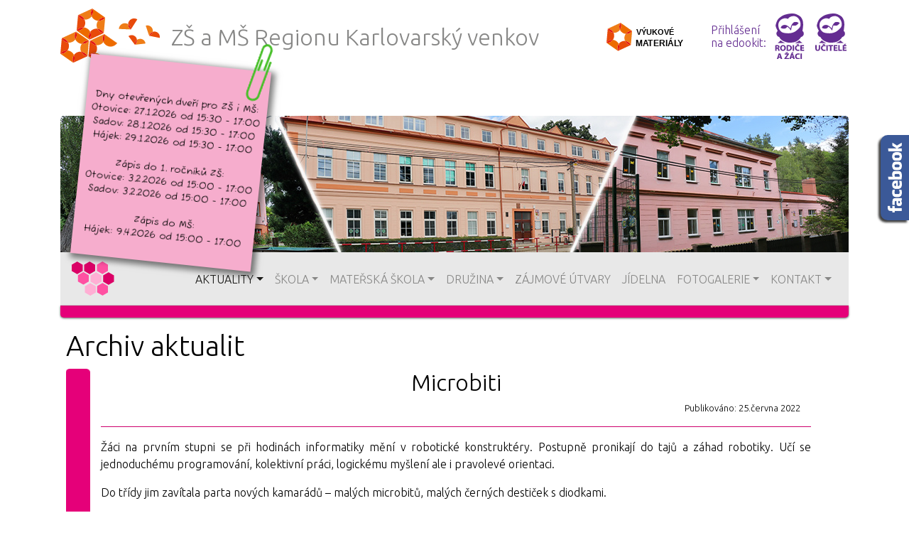

--- FILE ---
content_type: text/html; charset=utf-8
request_url: https://skolaplnapohody.cz/news/134/26/Microbiti
body_size: 5768
content:
<!doctype html>

        <html lang="cs">

<head>
	<title>Archiv aktualit - Základní škola a mateřská škola Regionu Karlovarský venkov</title>
	
<base href="https://skolaplnapohody.cz/" />
<meta http-equiv="Content-Type" content="text/html; charset=utf-8" />
<meta name="viewport" content="width=device-width, initial-scale=1, shrink-to-fit=no">

<link rel="apple-touch-icon" sizes="57x57" href="/uploads/images/favicon/apple-icon-57x57.png">
<link rel="apple-touch-icon" sizes="60x60" href="/uploads/images/favicon/apple-icon-60x60.png">
<link rel="apple-touch-icon" sizes="72x72" href="/uploads/images/favicon/apple-icon-72x72.png">
<link rel="apple-touch-icon" sizes="76x76" href="/uploads/images/favicon/apple-icon-76x76.png">
<link rel="apple-touch-icon" sizes="114x114" href="/uploads/images/favicon/apple-icon-114x114.png">
<link rel="apple-touch-icon" sizes="120x120" href="/uploads/images/favicon/apple-icon-120x120.png">
<link rel="apple-touch-icon" sizes="144x144" href="/uploads/images/favicon/apple-icon-144x144.png">
<link rel="apple-touch-icon" sizes="152x152" href="/uploads/images/favicon/apple-icon-152x152.png">
<link rel="apple-touch-icon" sizes="180x180" href="/uploads/images/favicon/apple-icon-180x180.png">
<link rel="icon" type="image/png" sizes="192x192"  href="/uploads/images/favicon/android-icon-192x192.png">
<link rel="icon" type="image/png" sizes="32x32" href="/uploads/images/favicon/favicon-32x32.png">
<link rel="icon" type="image/png" sizes="96x96" href="/uploads/images/favicon/favicon-96x96.png">
<link rel="icon" type="image/png" sizes="16x16" href="/uploads/images/favicon/favicon-16x16.png">
<link rel="manifest" href="/uploads/images/favicon/manifest.json">
<meta name="msapplication-TileColor" content="#ffffff">
<meta name="msapplication-TileImage" content="/uploads/images/favicon/ms-icon-144x144.png">
<meta name="theme-color" content="#ffffff">

  <script src="/uploads/js/jquery-3.5.1.min.js"></script>
  <script src="/uploads/js/popper.min.js"></script>
  <link rel="stylesheet" href="/uploads/bootstrap/css/bootstrap.min.css">
  <script src="/uploads/bootstrap/js/bootstrap.min.js"></script>

  <link rel="preconnect" href="https://fonts.googleapis.com"> 
  <link rel="preconnect" href="https://fonts.gstatic.com" crossorigin> 
  <link href="https://fonts.googleapis.com/css2?family=Ubuntu:wght@300&display=swap" rel="stylesheet">
  <link href="https://fonts.googleapis.com/css2?family=Fuzzy+Bubbles&display=swap" rel="stylesheet">

  <link href="/uploads/fontawesome/css/all.css" rel="stylesheet">


  <link rel="stylesheet" type="text/css" href="https://skolaplnapohody.cz/tmp/cache/stylesheet_combined_1ab87660c5edb52ee471405476d0e47f.css" />

</head>

<body>
<div class="container">

<div class="row hlava">
  <div class="col-md-auto">
    <img class="logovelke" src="/uploads/images/spp/logo-velke.svg" alt="">
    <span class="nazevskoly align-middle"><a href="/" class="">ZŠ a MŠ Regionu Karlovarský venkov</a></span>
  </div>

  <div class="col-md text-center mezera">

  </div>

  <div class="col-md-auto distanc">
  <!--
  <a href="https://zsmsrkv-my.sharepoint.com/:f:/g/personal/spravce_skola-kvvenkov_cz/EjiZU5OoMFRHuPZUmI9KOJYBZBuSIpo-UP0z5ZJrW7sNsA" target="_blank"><img src="/uploads/images/web/distancnivyuka.svg" alt=""></a>
  -->
  <a href="https://zsmsrkv-my.sharepoint.com/:f:/g/personal/spravce_skola-kvvenkov_cz/EjiZU5OoMFRHuPZUmI9KOJYBZBuSIpo-UP0z5ZJrW7sNsA" target="_blank">
  <svg width="117" height="40" viewBox="0 0 132 45" version="1.1" xmlns="http://www.w3.org/2000/svg" xmlns:xlink="http://www.w3.org/1999/xlink" xml:space="preserve" xmlns:serif="http://www.serif.com/" style="fill-rule:evenodd;clip-rule:evenodd;stroke-linejoin:round;stroke-miterlimit:2;">
    <g class="kolologo">
        <g>
            <path d="M11.209,15.89C12.008,17.621 12.379,19.58 12.194,21.613C12.01,23.651 11.293,25.508 10.192,27.066C6.332,26.718 2.395,28.381 0.002,31.777L0.001,31.777L2.031,9.419C3.775,13.192 7.348,15.536 11.209,15.889" style="fill:rgb(232,74,10);"/>
            <path d="M22.409,0.002C20.015,3.397 19.769,7.661 21.393,11.183C20.297,12.742 18.785,14.041 16.931,14.898C15.074,15.756 13.107,16.063 11.209,15.889C9.579,12.373 6.171,9.797 2.033,9.419L2.031,9.419L22.409,0.001L22.409,0.002Z" style="fill:rgb(239,125,23);"/>
            <path d="M38.724,35.295C34.586,34.918 31.177,32.341 29.548,28.823C33.409,29.177 36.98,31.522 38.724,35.294" style="fill:rgb(228,23,18);"/>
            <path d="M0.002,31.777C2.395,28.381 6.332,26.718 10.192,27.067C7.956,30.233 4.14,32.153 0.002,31.777" style="fill:rgb(228,23,18);"/>
            <path d="M2.031,9.42C6.169,9.796 9.58,12.374 11.209,15.891C7.347,15.537 3.775,13.193 2.031,9.42" style="fill:rgb(228,23,18);"/>
            <path d="M30.563,17.648C32.799,14.482 36.617,12.561 40.755,12.937C38.361,16.334 34.425,17.997 30.563,17.648" style="fill:rgb(228,23,18);"/>
            <path d="M21.393,11.182C19.768,7.663 20.015,3.396 22.409,0.001C24.153,3.773 23.626,8.013 21.393,11.182" style="fill:rgb(228,23,18);"/>
            <path d="M30.563,17.648C28.664,17.478 26.784,16.82 25.112,15.641C23.444,14.463 22.192,12.913 21.392,11.182C23.625,8.012 24.154,3.772 22.408,0L40.755,12.937C36.617,12.561 32.799,14.482 30.563,17.648" style="fill:rgb(237,107,0);"/>
            <path d="M18.348,44.714C16.604,40.943 17.131,36.702 19.362,33.533C20.988,37.054 20.742,41.318 18.348,44.714" style="fill:rgb(228,18,18);"/>
            <path d="M29.549,28.824C28.748,27.094 28.376,25.135 28.56,23.101C28.745,21.064 29.465,19.207 30.563,17.649C34.423,17.996 38.36,16.334 40.754,12.936L38.724,35.294C36.98,31.523 33.409,29.177 29.549,28.823" style="fill:rgb(239,125,23);"/>
            <path d="M18.348,44.714L18.346,44.714C20.742,41.318 20.988,37.054 19.362,33.533C20.461,31.974 21.97,30.673 23.824,29.815C25.681,28.959 27.649,28.65 29.548,28.824C31.178,32.341 34.584,34.918 38.724,35.294L18.348,44.714Z" style="fill:rgb(232,74,10);"/>
            <path d="M10.192,27.066C12.092,27.236 13.972,27.896 15.643,29.073C17.313,30.251 18.564,31.802 19.362,33.532C17.13,36.702 16.603,40.942 18.347,44.714L0,31.777C4.14,32.153 7.958,30.232 10.192,27.066" style="fill:rgb(237,107,0);"/>
        </g>
    </g>
    <g transform="matrix(1,0,0,1,0,-0.22556)">
        <g>
            <g transform="matrix(1.03383,0,0,1.03383,-2.52498,14.5677)">
                <text x="48.265px" y="4.449px" style="font-family:'Arial-BoldMT', 'Arial', sans-serif;font-weight:700;font-size:12px;">VÝUKOVÉ</text>
            </g>
            <g transform="matrix(1.09713,0,0,1.09713,0.0737689,-5.27761)">
                <text x="42.271px" y="38.976px" style="font-family:'Arial-BoldMT', 'Arial', sans-serif;font-weight:700;font-size:12px;">MA<tspan x="60.042px 67.372px " y="38.976px 38.976px ">TE</tspan>RIÁL<tspan x="102.271px " y="38.976px ">Y</tspan></text>
            </g>
        </g>
    </g>
</svg>
  </a>

  </div>
  <div class="col-md-auto hlavavpravo d-flex align-items-center justify-content-center">
  Přihlášení<br>na edookit:
  <a href="https://skolaplnapohody.edookit.net/" target="_blank" title="Edookit žáci a rodiče"><img class="skolaonline" src="/uploads/images/web/edookit_zaci.svg" alt=""></a>
  <a href="https://skolaplnapohody-login.edookit.net/" target="_blank" title="Edookit učitelé"><img class="skolaonline" src="/uploads/images/web/edookit_ucitele.svg" alt=""></a>
  </div>
</div>

<div id="zapisy" class="">
<br><br>Dny otevřených dveří pro ZŠ i MŠ:<br>
Otovice: 27.1.2026 od 15:30 - 17:00<br>
Sadov: 28.1.2026 od 15:30 - 17:00<br>
Hájek: 29.1.2026 od 15:30 - 17:00<br><br>


Zápis do 1. ročníků ZŠ:<br>
Otovice: 3.2.2026 od 15:00 - 17:00<br>
Sadov: 3.2.2026 od 15:00 - 17:00<br><br>


Zápis do MŠ:<br>
Hájek: 9.4.2026 od 15:00 - 17:00<br>



</a><br></div>

	<div id="header">
          <img src="/uploads/images/web/zsms_banner.jpg" alt="">
	</div>

<div id="menu" class="sticky-top">
	<nav class="navbar navbar-expand-lg navbar-light">
          <a class="navbar-brand" href="/">
           <img id="logolokace" src="/uploads/images/spp/logo-.svg" width="60" alt="" loading="lazy">
          </a>
<!--
          <button class="navbar-toggler" type="button" data-toggle="collapse" data-target="#navbarNavAltMarkup" aria-controls="navbarNavAltMarkup" aria-expanded="false" aria-label="Toggle navigation">
            <span class="navbar-toggler-icon"></span>
          </button>
-->
          <button class="navbar-toggler collapsed" type="button" data-toggle="collapse" data-target="#navbarNavAltMarkup" aria-controls="navbarNavAltMarkup" aria-expanded="false" aria-label="Toggle navigation">
            <span class="sr-only">Toggle navigation</span>
            <span class="icon-bar top-bar"></span>
            <span class="icon-bar middle-bar"></span>
            <span class="icon-bar bottom-bar"></span>
          </button>
          <div class="collapse navbar-collapse justify-content-sm-end" id="navbarNavAltMarkup">
            <div class="navbar-nav">
              

<ul class="nav justify-content-sm-end"><li class='sectionheader nav-item menudepth0 first_child active menuparent parent dropdown'><a class="nav-link dropdown-toggle" data-toggle="dropdown" href="#" role="button" aria-haspopup="true" aria-expanded="false">Aktuality</a><div class="dropdown-menu animate slideIn"><ul class="vnorene"><li class="nav-item menudepth1 first_child"><a class="nav-link" href="https://skolaplnapohody.cz/"><span>Aktuality</span></a></li><li class="nav-item menudepth1 active"><a class="nav-link active" href="https://skolaplnapohody.cz/aktuality/archiv-aktualit"><span>Archiv aktualit</span></a></li><li class="nav-item menudepth1 last_child"><a class="nav-link" href="https://skolaplnapohody.cz/aktuality/úspěchy-našich-žáků"><span>Úspěchy našich žáků</span></a></li></ul></div></li><li class='sectionheader nav-item menudepth0 parent dropdown'><a class="nav-link dropdown-toggle" data-toggle="dropdown" href="#" role="button" aria-haspopup="true" aria-expanded="false">Škola</a><div class="dropdown-menu animate slideIn"><ul class="vnorene"><li class="nav-item menudepth1 first_child"><a class="nav-link" href="https://skolaplnapohody.cz/škola/o-nás"><span>O nás</span></a></li><li class="nav-item menudepth1"><a class="nav-link" href="https://skolaplnapohody.cz/škola/dokumenty"><span>Dokumenty</span></a></li><li class="nav-item menudepth1"><a class="nav-link" href="https://skolaplnapohody.cz/škola/skolni-poradenske-pracoviste"><span>Školní poradenské pracoviště</span></a></li><li class="nav-item menudepth1"><a class="nav-link" href="https://skolaplnapohody.cz/škola/certifikáty"><span>Certifikáty a projekty</span></a></li><li class="nav-item menudepth1"><a class="nav-link" href="https://skolaplnapohody.cz/škola/vyrocni-a-inspekcni-zpravy"><span>Výroční a inspekční zprávy</span></a></li><li class="nav-item menudepth1 last_child"><a class="nav-link" href="https://skolaplnapohody.cz/škola/školská-rada"><span>Školská rada</span></a></li></ul></div></li><li class='sectionheader nav-item menudepth0 parent dropdown'><a class="nav-link dropdown-toggle" data-toggle="dropdown" href="#" role="button" aria-haspopup="true" aria-expanded="false">Mateřská škola</a><div class="dropdown-menu animate slideIn"><ul class="vnorene"><li class="nav-item menudepth1 first_child"><a class="nav-link" href="https://skolaplnapohody.cz/mateřská-škola/MS"><span>Základní informace</span></a></li><li class="nav-item menudepth1"><a class="nav-link" href="https://skolaplnapohody.cz/mateřská-škola/Otovice-5"><span>Otovice</span></a></li><li class="nav-item menudepth1"><a class="nav-link" href="https://skolaplnapohody.cz/mateřská-škola/Sadov-4"><span>Sadov</span></a></li><li class="nav-item menudepth1 last_child"><a class="nav-link" href="https://skolaplnapohody.cz/mateřská-škola/Hájek-4"><span>Hájek</span></a></li></ul></div></li><li class='sectionheader nav-item menudepth0 parent dropdown'><a class="nav-link dropdown-toggle" data-toggle="dropdown" href="#" role="button" aria-haspopup="true" aria-expanded="false">Družina</a><div class="dropdown-menu animate slideIn"><ul class="vnorene"><li class="nav-item menudepth1 first_child"><a class="nav-link" href="https://skolaplnapohody.cz/družina/provozní-řád-2"><span>Základní informace</span></a></li><li class="nav-item menudepth1"><a class="nav-link" href="https://skolaplnapohody.cz/družina/otovice-2"><span>Otovice</span></a></li><li class="nav-item menudepth1 last_child"><a class="nav-link" href="https://skolaplnapohody.cz/družina/sadov-2"><span>Sadov</span></a></li></ul></div></li><li class="nav-item menudepth0"><a class="nav-link" href="https://skolaplnapohody.cz/zájmové-útvary"><span>ZÁJMOVÉ ÚTVARY</span></a></li><li class="nav-item menudepth0"><a class="nav-link" href="https://skolaplnapohody.cz/JÍDELNA"><span>JÍDELNA</span></a></li><li class='sectionheader nav-item menudepth0 parent dropdown'><a class="nav-link dropdown-toggle" data-toggle="dropdown" href="#" role="button" aria-haspopup="true" aria-expanded="false">Fotogalerie</a><div class="dropdown-menu animate slideIn"><ul class="vnorene"><li class="nav-item menudepth1 first_child"><a class="nav-link" href="https://skolaplnapohody.cz/fotogalerie/základní-škola"><span>Základní škola</span></a></li><li class="nav-item menudepth1"><a class="nav-link" href="https://skolaplnapohody.cz/fotogalerie/mateřská-škola-2"><span>Mateřská škola</span></a></li><li class="nav-item menudepth1"><a class="nav-link" href="https://skolaplnapohody.cz/fotogalerie/školní-družina"><span>Školní družina</span></a></li><li class="nav-item menudepth1 last_child"><a class="nav-link" href="https://skolaplnapohody.cz/fotogalerie/společné-prostory"><span>Společné prostory</span></a></li></ul></div></li><li class='sectionheader nav-item menudepth0 last_child parent dropdown'><a class="nav-link dropdown-toggle" data-toggle="dropdown" href="#" role="button" aria-haspopup="true" aria-expanded="false">Kontakt</a><div class="dropdown-menu animate slideIn"><ul class="vnorene"><li class="nav-item menudepth1 first_child"><a class="nav-link" href="https://skolaplnapohody.cz/kontakt/vedení"><span>Vedení</span></a></li><li class="nav-item menudepth1"><a class="nav-link" href="https://skolaplnapohody.cz/kontakt/kontakt-otovice"><span>Otovice</span></a></li><li class="nav-item menudepth1"><a class="nav-link" href="https://skolaplnapohody.cz/kontakt/sadov-3"><span>Sadov</span></a></li><li class="nav-item menudepth1"><a class="nav-link" href="https://skolaplnapohody.cz/kontakt/hájek-3"><span>Hájek</span></a></li><li class="nav-item menudepth1 last_child"><a class="nav-link" href="https://skolaplnapohody.cz/kontakt/gdpr"><span>GDPR</span></a></li></ul></div></li></ul>

            </div>
          </div>
</nav>
<hr id="hrlokace" class="oranzovyhr skola">
</div>	<section id="content">
		<h1>Archiv aktualit</h1>
		    

<div class="row NewsDetail">

<div class="NewsSummaryCategory NewsDetailCategory col-sm-1 text-center align-middle otovice">
	Otovice
</div>

<div class="col-sm-11">

<div class="NewsSummaryLink col-sm text-center">
  <h2>Microbiti</h2>
</div>
<div class="w-100"></div>
	<div id="NewsPostDetailDate" class="NewsSummaryPostdate col-sm text-right">
		Publikováno:&nbsp;25.června 2022
	</div>
<div class="w-100"></div>

<hr class="oddelzpravy otovice">

	<div id="NewsPostDetailSummary">
		<p style="text-align: justify;">Ž&aacute;ci na prvn&iacute;m stupni se při hodin&aacute;ch informatiky měn&iacute; v robotick&eacute; konstrukt&eacute;ry. Postupně pronikaj&iacute; do tajů a z&aacute;had robotiky. Uč&iacute; se jednoduch&eacute;mu programov&aacute;n&iacute;, kolektivn&iacute; pr&aacute;ci, logick&eacute;mu my&scaron;len&iacute; ale i pravolev&eacute; orientaci. &nbsp;</p>
<p style="text-align: justify;">Do tř&iacute;dy jim zav&iacute;tala parta nov&yacute;ch kamar&aacute;dů &ndash; mal&yacute;ch microbitů, mal&yacute;ch čern&yacute;ch destiček s diodkami.</p>
<p style="text-align: justify;">Nejdř&iacute;ve naprogramovali microbita, aby poznal intenzitu světla. Zakr&yacute;vali, odkr&yacute;vali pomoc&iacute; dlaně a microbit hl&aacute;sil, jak moc světla na něj dopad&aacute;. Pak z něj udělali placatou r&aacute;doby kostku, kter&aacute; ukazovala č&iacute;sla, a nakonec simulovali hru K&aacute;men, nůžky, pap&iacute;r. Jak je to bavilo, posuďte sami.</p>	</div>

<div id="NewsPostDetailContent">
        	<p><video controls="controls" width="626" height="313">
<source src="uploads/Video/video_%20programovani%20microbit%20I.mp4" type="video/mp4" /></video></p></div>


<div id="NewsPostDetailReturnLink"><a href="https://skolaplnapohody.cz/aktuality/archiv-aktualit">N&aacute;vrat</a></div>

</div><!-- konec col-sm-11 -->
</div><!-- Konec row -->


<script>
  document.getElementById("hrlokace").className = "oranzovyhr otovice";
  document.getElementById("logolokace").src = '/uploads/images/spp/logo-otovice.svg';
  document.querySelectorAll("#content a").forEach(x=>x.classList.add('otovice_a'));
</script>

	</section>

<section id="pata">
  <div class="row" id="spodnimenu">
    <div class="col-sm">
      

<ul class="d-flex justify-content-sm-between"><li class='sectionheader menudepth0 first_child menuactive menuparent parent'><span>Aktuality</span><ul><li class="menudepth1 first_child"><a class="" href="https://skolaplnapohody.cz/"><span>Aktuality</span></a></li><li class="menudepth1 menuactive"><a class=" menuactive" href="https://skolaplnapohody.cz/aktuality/archiv-aktualit"><span>Archiv aktualit</span></a></li><li class="menudepth1 last_child"><a class="" href="https://skolaplnapohody.cz/aktuality/úspěchy-našich-žáků"><span>Úspěchy našich žáků</span></a></li></ul></li><li class='sectionheader menudepth0 parent'><span>Škola</span><ul><li class="menudepth1 first_child"><a class="" href="https://skolaplnapohody.cz/škola/o-nás"><span>O nás</span></a></li><li class="menudepth1"><a class="" href="https://skolaplnapohody.cz/škola/dokumenty"><span>Dokumenty</span></a></li><li class="menudepth1"><a class="" href="https://skolaplnapohody.cz/škola/skolni-poradenske-pracoviste"><span>Školní poradenské pracoviště</span></a></li><li class="menudepth1"><a class="" href="https://skolaplnapohody.cz/škola/certifikáty"><span>Certifikáty a projekty</span></a></li><li class="menudepth1"><a class="" href="https://skolaplnapohody.cz/škola/vyrocni-a-inspekcni-zpravy"><span>Výroční a inspekční zprávy</span></a></li><li class="menudepth1 last_child"><a class="" href="https://skolaplnapohody.cz/škola/školská-rada"><span>Školská rada</span></a></li></ul></li><li class='sectionheader menudepth0 parent'><span>Mateřská škola</span><ul><li class="menudepth1 first_child"><a class="" href="https://skolaplnapohody.cz/mateřská-škola/MS"><span>Základní informace</span></a></li><li class="menudepth1"><a class="" href="https://skolaplnapohody.cz/mateřská-škola/Otovice-5"><span>Otovice</span></a></li><li class="menudepth1"><a class="" href="https://skolaplnapohody.cz/mateřská-škola/Sadov-4"><span>Sadov</span></a></li><li class="menudepth1 last_child"><a class="" href="https://skolaplnapohody.cz/mateřská-škola/Hájek-4"><span>Hájek</span></a></li></ul></li><li class='sectionheader menudepth0 parent'><span>Družina</span><ul><li class="menudepth1 first_child"><a class="" href="https://skolaplnapohody.cz/družina/provozní-řád-2"><span>Základní informace</span></a></li><li class="menudepth1"><a class="" href="https://skolaplnapohody.cz/družina/otovice-2"><span>Otovice</span></a></li><li class="menudepth1 last_child"><a class="" href="https://skolaplnapohody.cz/družina/sadov-2"><span>Sadov</span></a></li></ul></li><li class="menudepth0"><a class="" href="https://skolaplnapohody.cz/zájmové-útvary"><span>ZÁJMOVÉ ÚTVARY</span></a></li><li class="menudepth0"><a class="" href="https://skolaplnapohody.cz/JÍDELNA"><span>JÍDELNA</span></a></li><li class='sectionheader menudepth0 parent'><span>Fotogalerie</span><ul><li class="menudepth1 first_child"><a class="" href="https://skolaplnapohody.cz/fotogalerie/základní-škola"><span>Základní škola</span></a></li><li class="menudepth1"><a class="" href="https://skolaplnapohody.cz/fotogalerie/mateřská-škola-2"><span>Mateřská škola</span></a></li><li class="menudepth1"><a class="" href="https://skolaplnapohody.cz/fotogalerie/školní-družina"><span>Školní družina</span></a></li><li class="menudepth1 last_child"><a class="" href="https://skolaplnapohody.cz/fotogalerie/společné-prostory"><span>Společné prostory</span></a></li></ul></li><li class='sectionheader menudepth0 last_child parent'><span>Kontakt</span><ul><li class="menudepth1 first_child"><a class="" href="https://skolaplnapohody.cz/kontakt/vedení"><span>Vedení</span></a></li><li class="menudepth1"><a class="" href="https://skolaplnapohody.cz/kontakt/kontakt-otovice"><span>Otovice</span></a></li><li class="menudepth1"><a class="" href="https://skolaplnapohody.cz/kontakt/sadov-3"><span>Sadov</span></a></li><li class="menudepth1"><a class="" href="https://skolaplnapohody.cz/kontakt/hájek-3"><span>Hájek</span></a></li><li class="menudepth1 last_child"><a class="" href="https://skolaplnapohody.cz/kontakt/gdpr"><span>GDPR</span></a></li></ul></li></ul>

    </div>
  </div>
<!--
  <div class="row">
    <div class="col-sm">
      <hr>
    </div>
  </div>
  <div class="row">
    <div class="col-sm">
      <h4>Spřátelené weby</h4>
        <ul>
          <li><a href="http://mysliveckekrouzky.webnode.cz/" target="_blank">Myslivecké kroužky</a></li>
          <li><a href="http://ekopohlednice.webnode.cz/" target="_blank">Eko pohlednice</a></li>
          <li><a href="https://www.witte-automotive.cz" target="_blank">WITTE Automotive</a></li>
        </ul>
    </div>
    <div class="col-sm">
      <h4>Online učení</h4>
        <ul>
          <li><a href="http://www.iskola.cz/skolaplnapohody" target="_blank">e-žákovská knížka</a></li>
        </ul>
    </div>
    <div class="col-sm-6 text-center partneri">
      <h4>Děkujeme našim partnerům</h4>
      <img src="/uploads/images/partneri/witte.png" alt=""><img src="/uploads/images/partneri/grupe.png" alt="">
      <img src="/uploads/images/partneri/rodice.png" alt=""><img src="/uploads/images/partneri/fs_logo.jpg" alt="">
      <img src="/uploads/images/partneri/scio.png" alt="">
      <img src="/uploads/images/partneri/hajek_erb.png" alt=""><img src="/uploads/images/partneri/vzdelavani.png" alt="">
      <img src="/uploads/images/partneri/drogy.png" alt=""><img src="/uploads/images/partneri/otovice.png" alt="">
      <img src="/uploads/images/partneri/sadov_erb.jpg" alt=""><img src="/uploads/images/partneri/fraus.png" alt="">
      <img src="/uploads/images/partneri/sps.png" alt=""><img src="/uploads/images/partneri/improvisio.png" alt="">
      <img src="/uploads/images/partneri/logo_svetluska.png" alt="">
    </div>
  </div>
-->
  <div class="row">
    <div class="col-sm text-center">
      <hr>
      <i>&copy; 2026 Základní škola a mateřská škola Regionu Karlovarský venkov</i>
    </div>
  </div>
</section>

</div>

<script>
//var trida;

$( "#content a" ).addClass( "_a" );

//$( "a.fas" ).hover(function() {
//  trida = $( this ).attr('class');
//  $( this ).removeClass();
//  $( this ).addClass( "far fa-arrow-alt-circle-down _a" );
//},
//function() {
//  $( this ).removeClass();
//  $( this ).addClass(trida);
//  //console.log(trida);
//}
//);

</script>


<!-- Global site tag (gtag.js) - Google Analytics -->
<script async src="https://www.googletagmanager.com/gtag/js?id=G-JH049P7VGE"></script>
<script>
  window.dataLayer = window.dataLayer || [];
  function gtag(){dataLayer.push(arguments);}
  gtag('js', new Date());

  gtag('config', 'G-JH049P7VGE');
</script>


</body>

</html><a href="https://www.facebook.com/zsmsregionukv" target="_blank"><div id="fblink" class="fblink poprve"></div></a>
<script>
var sezeni = sessionStorage['sezeni'];
if (sezeni != "11") {
  sessionStorage['sezeni'] = "11";
}
else {
  var fblink = document.getElementById("fblink");
  fblink.classList.remove("poprve");
}
</script>

--- FILE ---
content_type: text/css
request_url: https://skolaplnapohody.cz/tmp/cache/stylesheet_combined_1ab87660c5edb52ee471405476d0e47f.css
body_size: 2135
content:
/* cmsms stylesheet: SPP modified: pátek 4. listopadu 2022 20:26:56 */
body {
  font-family: 'Ubuntu', sans-serif;
  color: black;
}
a:focus, button:focus {
    outline: none;
}

.hlava {
  /* background-image: url("/uploads/images/spp/logo-velke.svg"); */
  background-repeat: no-repeat;
  /*height: 100px;*/
  line-height: 100px;
}

.nazevskoly {
  font-size: 2rem;
  color:white;
}
.skolaonline {
  float:right;
  width:50px;
  margin-left:.5em;
}
.logovelke {
  height: 80px;
  margin-right: 0.8em;
}
.hlavavpravo {
  line-height: initial;
  color:#642D91;
}
.distanc img {
  height:40px;
}
.distanc a {
  color: #E0330D;
}

#header {
  /* background-image: url("/uploads/images/web/zsms_banner.jpg");
  background-repeat: no-repeat;
  background-size: 100% auto;
  height: 12em;
  transform: rotate(0) */
}
#header img {
  width: 100%;
  height: auto;
  border-top-left-radius: 5px;
  border-top-right-radius: 5px;
}


.nazevskoly a {
  color:#878786;
}
.nazevskoly a:hover {
  text-decoration:none;
}

#menu {
  background-color: rgba(220,220,220,0.66);
  -webkit-backdrop-filter: saturate(180%) blur(20px);
  backdrop-filter: saturate(180%) blur(20px);
}
/*
@-moz-document url-prefix() {
    #menu {
        background-color: rgba(220,220,220,1);
    }
}
*/
#menu div.dropdown-menu {
  background-color: #ECECEC;
}

#menu li.sectionheader {
  text-transform: uppercase;
  color: #878786;
}
#menu li.sectionheader li {
  text-transform: initial;
}
#menu ul.vnorene {
  padding-left:0;
}
#menu ul.vnorene li {
  list-style: none;
}
#menu a {
  color: #878786;
}
#menu a:hover, #menu a.active, #menu li.active a, #menu li.active ul.vnorene a.active {
  color: #1A1A18
}
#menu li.active ul.vnorene a {
  color: #878786;
}
#menu .last_child .dropdown-menu {
  left: -47%;
  text-align: right;
}

.icon-bar {
  display: block;
  width: 22px;
  height: 2px;
  border-radius: 1px;
  background-color: #888;
  margin-top: 4px;
}
.sr-only {
position: absolute;
width: 1px;
height: 1px;
padding: 0;
margin: -1px;
overflow: hidden;
clip: rect(0,0,0,0);
border: 0;
}


.navbar-toggler {
  border: none;
  background: transparent !important;
}
.navbar-toggler:hover {
  background: transparent !important;
}
.navbar-toggler .icon-bar {
  width: 22px;
  transition: all 0.2s;
}
.navbar-toggler .top-bar {
  transform: rotate(45deg);
  transform-origin: 10% 10%;
}
.navbar-toggler .middle-bar {
  opacity: 0;
}
.navbar-toggler .bottom-bar {
  transform: rotate(-45deg);
  transform-origin: 10% 90%;
}
.navbar-toggler.collapsed .top-bar {
  transform: rotate(0);
}
.navbar-toggler.collapsed .middle-bar {
  opacity: 1;
}
.navbar-toggler.collapsed .bottom-bar {
  transform: rotate(0);
}


.oranzovyhr {
  height: 1em;
  margin:0;
  box-shadow: 0px 1px 3px 0px rgba(100,100,100,1);
  border-bottom-left-radius:5px;
  border-bottom-right-radius:5px;
}
.otovice {
  background-color: #E50079;
}
.sadov {
  background-color: #25998C;
}
.hajek {
  background-color: #1880FF;
}
.skola {
  background-color: #F38117;
}
#content .otovice_a {
  color: #E50079;
}
#content .sadov_a {
  color: #25998C;
}
#content .hajek_a {
  color: #1880FF;
}
#content .skola_a {
  color: #F38117;
}

#content {
  margin-top: 1em;
  margin-left: 0.5em;
  margin-right: 0.5em;
}
#content a {
  text-decoration: underline;
  color: #E0330D;
}
#content a:hover {
  text-decoration: none;
}
#content a.fas {
  text-decoration: none;
}

#pata {
  background-color: #ECECEC;
  padding-top: 3em;
  padding-bottom: 1.5em;
  color: #878786;
  border-top-left-radius: 5px;
  border-top-right-radius: 5px;
}
#pata div.col-sm {
  padding-left: 2em;
  padding-right: 2em;
}
#pata a {
  color: #878786;
  font-size: .8rem;
}
#pata ul {
  padding-left:0;
}
#pata li {
  list-style: none;
}
#pata li.sectionheader {
  text-transform: uppercase;
}
#pata li.sectionheader li {
  text-transform: initial;
}
.partneri img {
  height: 50px;
}

.NewsSummaryCategory {
  display:flex;
  align-items:center;
  justify-content:center;
  writing-mode: vertical-rl;
  transform: rotate(-180deg);
  max-width: 3%;
  color: white;
  margin-left: 0.95em;
  margin-top: -1em;
  margin-bottom: -1em;
}
.NewsDetailCategory {
  margin-top: 0;
  margin-bottom: 0;
  border-radius:5px;
}
.NewsDetail {
  margin-bottom:1em;
}
.prvni .NewsSummaryCategory {
  border-bottom-left-radius: 5px;
  border-bottom-right-radius: 5px;
}
.NewsSummaryPostdate {
  font-size: small;
}

.videonovinky {
  width:100%;
  height:auto;
}

.skolaonline {
  animation: otocsovu 300ms 3s 1 ease-in-out;
  transition: transform 150ms ease-in-out;
}
.skolaonline:hover {
  transform: rotate(15deg);
}

@keyframes otocsovu {
  0%,100% {
    transform:rotate(0);
  }
  50% {
    transform:rotate(15deg);
  }
}

@media (max-width: 1199px) {
  .mezera {
    padding:0;
  }
  .distanc img {
    height:35px;
  }
  .hlavavpravo {
    margin-bottom: 1em;
  }
  #zapisy {
    top:initial;
    margin-top:initial;
  }
}
@media (max-width: 991px) {
  .nav {
    display: block;
  }
  .nav li {
    text-align: end;
  }
  #spodnimenu {
    display:none;
  }
  .hlava {
    line-height: initial;
  }
  .hlavavpravo {
    width:100%;
    margin-bottom:1em;
    margin-top:1em;
    text-align:center;
  }
  .skolaonline {
    float:initial;
  }
  .distanc {
    width:100%;
    text-align:center;
    margin-top: 0.8em;
  }
}

@media (max-width: 768px) {
  .NewsSummaryCategory {
    transform: rotate(0deg);
    writing-mode: initial;
    max-width:initial;
    width: 100%;
    flex: initial;
    margin-right: 0.95em;
    margin-bottom: 0.95em;
  }
  hr.oddelzpravy {
    visibility: hidden;
  }
  .hlava div {
    text-align: center;
  }
  .skolaonline {
    float:initial;
    margin-bottom:2em;
  }
  .logovelke {
    margin: 2em;
  }
  .distanc {
    margin-bottom:1em;
  }
  .nazevskoly {
    float:right;
  }
}


@media (min-width: 992px) {
  .animate {
    animation-duration: 0.3s;
    animation-fill-mode: both;
  }
}

@keyframes slideIn {
  0% {
    /*transform: translateY(-5rem);*/
    opacity: 0;
  }
  100% {
    /*transform:translateY(0rem);*/
    opacity: 1;
  }
  0% {
    /*transform: translateY(-5rem);*/
    opacity: 0;
  }
}
.slideIn {
  animation-name: slideIn;
}

.videopredstaveni {
  overflow: hidden;
  padding-bottom: 56.25%;
  position: relative;
  height: 0;
}
.videopredstaveni iframe {
  left: 0;
  top: 0;
  height: 100%;
  width: 100%;
  position: absolute;
}

/* Zápisy */
#zapisy {
  position:relative;
  width:fit-content;
  top: 220px;
  min-height:220px;
  margin-top:-220px;
  left: 42px;
  padding:.6em;
  text-align: center;
  font-size:small;
  z-index:1021;
  background-color:#f6adcd;
  transform:rotate(6deg);
  font-family: 'Fuzzy Bubbles', sans-serif;
  box-shadow: 3px 3px 8px 3px rgba(0,0,0,0.5);
  transition: transform 150ms ease-in-out;
  transform-origin: top right;
}
#zapisy:before {
  content:"";
  width:20px;
  height:84px;
  top:-40px;
  right:5px;
  background-image:url(/uploads/images/web/paperclip-green.svg);
  background-size: 20px 84px;
  position:absolute;
  transform:rotate(14deg);
}

#zapisy:hover {
  transform: rotate(0deg);
}

@media (max-width: 1199px) {
  #zapisy {
    top:initial;
    margin-top:initial;
    margin-left:auto;
    margin-right:auto;
  }
}
#fblink {
  position: fixed;
  padding: 4px;
  top:190px;
  right: 0;
  width: 40px;
  height:120px;
  z-index: 8000;
  background: #3B5998 center center no-repeat url(/uploads/images/web/facebook_icon.png);
  border-top-left-radius: 10px;
  border-bottom-left-radius: 10px;
  box-shadow: -3px 3px 3px 0px rgba(0,0,0,0.75);
}
#fblink.poprve {
  top: -125px;
  animation: ukazfb 300ms 500ms 1 ease-in-out forwards;
  transition: translate 950ms ease-in-out 500ms;
}
@keyframes ukazfb {
  from {
    top: -125px;
  }
  to {
    top: 190px;
  }
}


--- FILE ---
content_type: image/svg+xml
request_url: https://skolaplnapohody.cz/uploads/images/spp/logo-velke.svg
body_size: 7162
content:
<svg clip-rule="evenodd" fill-rule="evenodd" stroke-miterlimit="22.926" viewBox="0 0 253 145" xmlns="http://www.w3.org/2000/svg"><path d="m61.222 28.248c1.421 3.079 2.081 6.56 1.753 10.175-.328 3.622-1.603 6.925-3.56 9.694-6.862-.619-13.862 2.338-18.115 8.375h-.003l3.609-39.747c3.1 6.707 9.453 10.875 16.316 11.503" fill="#e84a0a"/><path d="m81.134.002c-4.256 6.037-4.693 13.618-1.806 19.878-1.95 2.772-4.637 5.081-7.934 6.606-3.3 1.525-6.797 2.072-10.172 1.762-2.897-6.25-8.956-10.831-16.313-11.503h-.003l36.228-16.743z" fill="#ef7d17"/><g fill="#e41712"><path d="m110.138 62.746c-7.356-.669-13.416-5.25-16.312-11.504 6.865.629 13.212 4.797 16.312 11.504"/><path d="m41.3 56.493c4.253-6.038 11.253-8.994 18.115-8.375-3.975 5.628-10.759 9.043-18.115 8.375"/><path d="m44.907 16.747c7.356.668 13.419 5.25 16.316 11.503-6.866-.628-13.216-4.797-16.316-11.503"/><path d="m95.63 31.375c3.975-5.628 10.763-9.044 18.119-8.375-4.256 6.037-11.253 8.994-18.119 8.375"/><path d="m79.328 19.879c-2.888-6.256-2.45-13.841 1.806-19.878 3.1 6.706 2.163 14.244-1.806 19.878"/></g><path d="m95.63 31.375c-3.375-.303-6.718-1.472-9.69-3.569-2.966-2.094-5.191-4.85-6.613-7.928 3.969-5.634 4.91-13.172 1.806-19.878l32.616 23c-7.356-.669-14.144 2.747-18.119 8.375" fill="#ed6b00"/><path d="m73.914 79.492c-3.1-6.706-2.163-14.244 1.803-19.878 2.891 6.259 2.453 13.841-1.803 19.878" fill="#e41212"/><path d="m93.827 51.242c-1.425-3.075-2.085-6.556-1.757-10.172.328-3.622 1.607-6.925 3.56-9.694 6.862.616 13.862-2.337 18.118-8.378l-3.609 39.747c-3.1-6.703-9.45-10.875-16.312-11.503" fill="#ef7d17"/><path d="m73.914 79.492h-.003c4.259-6.037 4.697-13.619 1.806-19.878 1.953-2.772 4.637-5.084 7.934-6.609 3.3-1.522 6.8-2.072 10.175-1.763 2.897 6.253 8.953 10.835 16.313 11.503z" fill="#e84a0a"/><path d="m59.415 48.117c3.378.303 6.719 1.475 9.691 3.569 2.968 2.093 5.193 4.85 6.612 7.928-3.969 5.634-4.906 13.172-1.806 19.878l-32.616-23c7.36.669 14.147-2.747 18.119-8.375" fill="#ed6b00"/><path d="m19.922 87.086c1.425 3.075 2.085 6.557 1.756 10.175-.331 3.619-1.606 6.925-3.559 9.694-6.866-.619-13.862 2.334-18.119 8.375l3.61-39.747c3.097 6.703 9.45 10.875 16.312 11.503" fill="#e84a0a"/><path d="m39.835 58.838c-4.253 6.037-4.694 13.619-1.803 19.878-1.953 2.772-4.641 5.081-7.934 6.606-3.3 1.525-6.8 2.072-10.175 1.766-2.897-6.253-8.957-10.835-16.313-11.503z" fill="#ef7d17"/><path d="m68.842 121.582c-7.356-.669-13.419-5.25-16.313-11.503 6.863.628 13.213 4.797 16.313 11.503" fill="#e41712"/><path d="m0 115.329c4.257-6.038 11.253-8.994 18.119-8.375-3.978 5.628-10.762 9.043-18.119 8.375" fill="#e41712"/><path d="m3.611 75.584c7.356.666 13.415 5.25 16.312 11.503-6.865-.631-13.215-4.8-16.312-11.503" fill="#e41712"/><path d="m54.334 90.211c3.975-5.628 10.759-9.044 18.119-8.375-4.257 6.038-11.257 8.994-18.119 8.375" fill="#e41712"/><path d="m38.031 78.715c-2.89-6.256-2.45-13.84 1.803-19.878 3.1 6.706 2.166 14.244-1.803 19.878" fill="#e41712"/><path d="m54.334 90.211c-3.375-.303-6.719-1.472-9.691-3.565-2.969-2.097-5.194-4.854-6.612-7.932 3.968-5.634 4.906-13.172 1.803-19.878l32.619 23c-7.36-.669-14.144 2.747-18.119 8.375" fill="#ed6b00"/><path d="m32.614 138.328c-3.096-6.706-2.159-14.243 1.807-19.878 2.887 6.26 2.45 13.841-1.807 19.878" fill="#e41212"/><path d="m52.53 110.08c-1.425-3.075-2.084-6.557-1.756-10.175.328-3.619 1.603-6.925 3.559-9.694 6.863.619 13.863-2.338 18.119-8.375l-3.609 39.747c-3.1-6.706-9.453-10.875-16.313-11.503" fill="#ef7d17"/><path d="m32.614 138.328c4.257-6.037 4.694-13.618 1.807-19.878 1.95-2.772 4.637-5.081 7.934-6.609 3.297-1.522 6.797-2.072 10.175-1.763 2.894 6.254 8.953 10.835 16.313 11.504z" fill="#e84a0a"/><path d="m18.119 106.955c3.375.303 6.719 1.472 9.69 3.565 2.969 2.094 5.191 4.85 6.613 7.932-3.969 5.631-4.909 13.171-1.806 19.878l-32.616-23c7.356.668 14.144-2.747 18.119-8.375" fill="#ed6b00"/><path d="m91.223 93.571c1.425 3.075 2.085 6.556 1.757 10.175s-1.607 6.922-3.56 9.691c-6.862-.616-13.862 2.34-18.118 8.378l3.609-39.747c3.1 6.706 9.45 10.875 16.312 11.503" fill="#e84a0a"/><path d="m111.136 65.321c-4.253 6.038-4.69 13.622-1.806 19.878-1.95 2.772-4.634 5.085-7.931 6.61-3.3 1.525-6.8 2.072-10.175 1.762-2.897-6.253-8.953-10.834-16.313-11.503z" fill="#ef7d17"/><path d="m71.302 121.814c4.256-6.038 11.256-8.994 18.118-8.375-3.978 5.628-10.762 9.043-18.118 8.375" fill="#e41712"/><path d="m74.912 82.068c7.356.669 13.416 5.25 16.312 11.503-6.865-.628-13.212-4.797-16.312-11.503" fill="#e41712"/><path d="m109.33 85.2c-2.885-6.256-2.447-13.84 1.806-19.878 3.1 6.706 2.166 14.244-1.806 19.878" fill="#e41712"/><path d="m130.118 92.125c-.175.128-.34.259-.512.39.172-.131.337-.262.512-.39m2.441-1.541c-.375.2-.747.416-1.11.641.363-.225.735-.441 1.11-.641m2.662-1.181c-.206.072-.406.15-.609.231.203-.081.403-.159.609-.231m1.238-.4c-.313.09-.625.19-.935.294.31-.104.622-.204.935-.294m.953-.247c-.213.05-.428.103-.638.162.21-.059.425-.112.638-.162m-11.778 7.941c-3.375-.304-6.719-1.472-9.688-3.566-2.969-2.097-5.194-4.853-6.615-7.931 3.968-5.635 4.906-13.172 1.806-19.878l32.615 23c-4.256 6.037-11.253 8.993-18.118 8.375" fill="#ed6b00"/><path d="m130.118 92.125c-.175.128-.34.259-.512.39.172-.131.337-.262.512-.39zm2.441-1.541c-.375.2-.747.416-1.11.641.363-.225.735-.441 1.11-.641zm2.662-1.181c-.206.072-.406.15-.609.231.203-.081.403-.159.609-.231zm1.238-.4c-.313.09-.625.19-.935.294.31-.104.622-.204.935-.294zm.953-.247c-.213.05-.428.103-.638.162.21-.059.425-.112.638-.162zm-11.778 7.941c-3.375-.304-6.719-1.472-9.688-3.566-2.969-2.097-5.194-4.853-6.615-7.931 3.968-5.635 4.906-13.172 1.806-19.878l32.615 23c-4.256 6.037-11.253 8.993-18.118 8.375z" fill="none" stroke="#ed6b00" stroke-width=".68"/><path d="m89.42 113.438c3.375.307 6.719 1.472 9.691 3.569 2.968 2.094 5.19 4.85 6.612 7.928-3.906 5.547-4.875 12.938-1.947 19.563-2.928-6.625-1.959-14.016 1.947-19.563 2.888 6.26 2.45 13.841-1.806 19.878l-32.616-23c7.36.669 14.144-2.746 18.119-8.375" fill="#ed6b00"/><path d="m188.962 92.345c-.559-5.007 1.672-9.678 5.453-12.469.519 4.669-1.397 9.481-5.453 12.469" fill="#e41712"/><path d="m194.416 79.875c1.862-1.372 4.097-2.287 6.559-2.562 2.463-.275 4.844.125 6.959 1.053 4.304 1.884 7.513 5.95 8.072 10.956l-27.043 3.022c4.056-2.985 5.971-7.797 5.453-12.469" fill="#ef7d17"/><path d="m172.824 70.434c4.053-2.987 9.216-3.39 13.525-1.509v-.003c2.119.925 4.028 2.403 5.5 4.397 1.469 1.997 2.313 4.259 2.566 6.556-3.781 2.791-6.013 7.466-5.453 12.469z" fill="#e84a0a"/><path d="m225.318 69.577c4.775-1.61 8.065-5.61 8.997-10.216-4.453 1.503-8.003 5.275-8.997 10.216" fill="#e41712"/><path d="m234.314 59.363c.457-2.266.344-4.681-.45-7.028-.79-2.347-2.159-4.335-3.897-5.863-3.528-3.103-8.571-4.29-13.343-2.681l8.694 25.787c.993-4.94 4.543-8.712 8.996-10.215" fill="#ef7d17"/><path d="m251.999 74.94c.991-4.937-.825-9.787-4.35-12.897-1.731-1.528-3.878-2.637-6.306-3.125-2.428-.487-4.84-.296-7.028.444-.931 4.606-4.222 8.606-8.997 10.216z" fill="#e84a0a"/><path d="m178.922 53.331c.231-5.644-2.628-10.7-7.078-13.525-.216 5.266 2.306 10.5 7.078 13.525" fill="#e41712"/><path d="m171.845 39.806c-2.188-1.391-4.76-2.241-7.538-2.357-2.778-.115-5.412.519-7.706 1.722-4.669 2.447-7.941 7.247-8.175 12.891l30.497 1.269c-4.775-3.025-7.294-8.26-7.078-13.525" fill="#ef7d17"/><path d="m195.267 27.557c-4.772-3.025-10.581-3.075-15.253-.634-2.297 1.2-4.322 3-5.806 5.347-1.491 2.347-2.256 4.947-2.363 7.534 4.45 2.828 7.31 7.881 7.078 13.528z" fill="#e84a0a"/></svg>

--- FILE ---
content_type: image/svg+xml
request_url: https://skolaplnapohody.cz/uploads/images/web/edookit_zaci.svg
body_size: 6203
content:
<svg clip-rule="evenodd" fill-rule="evenodd" stroke-linecap="round" stroke-linejoin="round" stroke-miterlimit="1.5" viewBox="0 0 612 792" xmlns="http://www.w3.org/2000/svg"><g fill-rule="nonzero" stroke="#642d91"><g stroke-width=".8"><path d="m99.01 300.425s-21.821-42.148-27.495-58.703c-4.446-12.97-8.467-27.036-6.556-40.614 2.677-19.007 18.59-67.362 32.364-88.95 16.262-25.484 38.158-41.346 63.066-59.798 21.63-16.028 52.796-28.424 78.716-35.701 29.039-8.153 67.045-14.825 95.461-16.3 23.731-1.234 51.456.535 73.992 8.079 24.511 8.207 56.683 26.445 75.28 40.092 14.62 10.732 24.572 27.774 33.259 43.439 8.691 15.667 14.073 32.821 16.984 50.986 3.2 19.944 4.27 44.987 3.001 67.342-1.481 26.106-11.201 91.81-11.201 91.81s15.188 12.349 17.726 21.416c3.158 11.281 5.631 30.91 2.422 43.324-3.085 11.924-14.521 23.222-21.827 29.816-5.955 5.375-22.009 9.748-22.009 9.748s-22.21 33.063-37.035 46.019c-15.671 13.699-36.11 27.792-56.993 36.175-21.554 8.656-49.208 13.433-72.34 15.754-22.05 2.211-44.686 2.291-66.457-1.834-22.846-4.327-51.488-15.049-70.616-24.137-16.141-7.669-31.837-18.574-44.157-30.393-12.097-11.599-29.775-40.517-29.775-40.517s-20.475-7.641-27.993-15.121c-7.537-7.503-14.286-20.039-17.226-29.896-2.79-9.347-3.34-19.95-.428-29.263 3.233-10.338 19.837-32.773 19.837-32.773z" fill="#642d91"/><path d="m273.95 92.435s18.439-19.996 28.5-27.049c9.651-6.764 20.732-11.838 31.882-15.264s25.409-4.6 35.025-5.302c7.547-.546 15.429-1.075 22.676 1.108 10.725 3.226 29.764 8.86 41.657 18.266 13.537 10.705 29.926 29.882 39.563 45.964 9.206 15.368 15.133 33.809 18.253 50.541 3.046 16.341 3.899 34.628.473 49.863-3.406 15.147-10.622 30.034-21.025 41.553-15.433 17.088-48.817 46.631-71.57 60.966-19.629 12.369-42.741 20.047-64.941 25.056-22.2 5.012-45.484 6.38-68.254 5.001-25.422-1.537-61.95-4.338-84.288-14.231-20.469-9.064-38.195-28.711-49.742-45.118-10.898-15.474-16.335-34.655-19.554-53.307-3.223-18.684-4.967-39.905.207-58.789 5.177-18.887 17.688-40.807 30.848-54.527 12.826-13.364 33.212-22.034 48.13-27.781 13.039-5.026 27.691-7.223 41.387-6.715 13.694.508 40.773 9.765 40.773 9.765z" fill="#fff"/><path d="m318.83 260.737s10.11-40.247 17.475-56.298c6.687-14.58 18.886-31.119 27.377-40.338 6.466-7.019 15.94-13.641 25.228-15.848 12.325-2.932 31.337-2.334 43.433.567 9.779 2.345 27.457 17.727 27.457 17.727s-17.99 20.244-26.995 27.76c-8.22 6.86-16.897 12.884-27.342 15.222-11.039 2.474-29.582.764-38.897-.38-5.71-.701-16.697-4.366-16.697-4.366s-6.925 21.26-9.481 30.11c-2.197 7.599-4.571 15.191-5.858 22.997-1.682 10.187-4.231 38.131-4.231 38.131s-22.003-26.845-32.894-38.297c-10.217-10.746-32.451-30.42-32.451-30.42s-13.544 17.129-19.675 22.428c-4.919 4.248-10.891 7.471-17.111 9.357-6.809 2.062-15.772 3.088-23.754 3.019-8.854-.079-20.559-1.326-29.361-3.485-8.183-2.003-23.446-9.458-23.446-9.458s7.903-21.833 15.515-30.006c7.506-8.055 19.55-14.414 29.675-17.56 10.127-3.147 22.756-3.914 32.928-2.743 9.993 1.15 21.066 5.647 29.982 10.307 10.203 5.337 21.198 12.104 31.111 20.884 10.082 8.93 28.012 30.691 28.012 30.69z" fill="#642d91"/><path d="m473.582 467.422s13.546 15.167 21.295 21.703c8.676 7.311 30.755 22.189 30.755 22.189s-40.2-.875-60.299-.725c-22.093.162-72.271 1.699-72.271 1.699s31.215-12.917 44.635-20.396c12.645-7.048 35.884-24.47 35.885-24.47z" fill="#642d91"/><path d="m149.571 466.469s21.757 18.217 33.985 25.27c13.374 7.72 46.26 21.036 46.26 21.036s-45.746-1.893-67.527-2c-21.061-.104-63.162 1.347-63.162 1.347s20.307-15.671 28.714-23.282c7.706-6.973 21.73-22.371 21.73-22.371z" fill="#642d91"/></g><g fill="#642d91" transform="matrix(1.04099 0 0 1 47.8674 646.56)"><path d="m9.504 0h21.744v-38.16h6.48c9.072.144 13.248 3.312 15.984 15.552 2.736 11.952 5.184 19.728 6.624 22.608h22.464c-1.872-3.744-4.752-16.416-7.776-27.504-2.448-8.928-6.192-15.264-12.96-18v-.432c8.352-3.024 17.136-11.52 17.136-23.76 0-8.928-3.168-15.696-9.072-20.304-6.912-5.616-16.992-7.776-31.392-7.776-11.808 0-22.176.864-29.232 2.16zm21.744-80.64c1.584-.432 4.608-.72 9.936-.72 10.08 0 16.128 4.608 16.128 13.392 0 8.496-6.48 13.968-17.424 13.968h-8.64z"/><path d="m135.648 1.584c28.368 0 47.52-19.152 47.52-51.12 0-26.784-16.272-49.104-46.08-49.104-28.512 0-47.232 21.744-47.232 50.832 0 27.648 16.992 49.392 45.648 49.392h.144zm.864-17.424c-14.688 0-23.472-14.256-23.472-32.544 0-18.144 8.496-32.832 23.616-32.832s23.328 14.976 23.328 32.4c0 19.008-8.496 32.976-23.328 32.976h-.144z"/><path d="m197.568-.432c5.328.72 13.536 1.44 24.912 1.44 19.008 0 34.704-4.032 44.928-12.528 9.216-7.92 15.984-20.736 15.984-39.312 0-17.28-6.336-29.088-16.416-36.576-9.216-6.912-21.312-10.368-39.888-10.368-10.944 0-21.456.72-29.52 2.16v95.184zm21.888-79.632c1.872-.432 5.184-.864 9.936-.864 19.008 0 30.816 10.656 30.816 30.816 0 23.184-13.104 34.128-33.12 33.984-2.592 0-5.76 0-7.632-.432z"/><path d="m297.936-97.056h21.888v97.056h-21.888z"/><path d="m406.8-20.016c-4.464 1.872-11.664 3.168-18.432 3.168-19.44 0-30.96-12.24-30.96-31.536 0-21.6 13.536-32.112 30.816-32.112 7.92 0 14.112 1.728 18.432 3.6l4.608-17.424c-3.888-1.872-12.528-4.176-23.904-4.176-29.376 0-52.992 18.288-52.992 51.264 0 27.648 17.28 48.672 50.832 48.672 11.664 0 20.88-2.304 24.768-4.176l-3.168-17.28zm-17.136-82.368 14.4-17.712h-15.264l-7.2 8.928h-.288l-7.2-8.928h-15.408l14.544 17.712z"/><path d="m482.256-58.896h-35.712v-20.16h37.872v-18h-59.76v97.056h61.776v-18h-39.888v-23.04h35.712z"/><path d="m93.168 119.088 7.488 24.912h23.616l-30.24-97.056h-28.656l-29.664 97.056h22.752l6.768-24.912zm-24.768-16.416 5.904-20.592c1.44-5.616 3.024-12.96 4.32-18.72h.432c1.44 5.616 3.168 12.96 4.752 18.72l6.048 20.592z"/><path d="m160.272 144h75.312v-18.144h-45.936v-.576l45.216-65.664v-12.672h-70.416v18.144h42.048v.432l-46.224 66.672zm47.232-102.24 14.4-17.712h-15.264l-7.2 8.928h-.288l-7.2-8.928h-15.408l14.544 17.712z"/><path d="m300.96 119.088 7.488 24.912h23.616l-30.24-97.056h-28.656l-29.664 97.056h22.752l6.768-24.912zm-24.768-16.416 5.904-20.592c1.44-5.616 3.024-12.96 4.32-18.72h.432c1.44 5.616 3.168 12.96 4.752 18.72l6.048 20.592zm13.392-78.624-12.096 17.712h17.568l17.568-17.712z"/><path d="m409.392 123.984c-4.464 1.872-11.664 3.168-18.432 3.168-19.44 0-30.96-12.24-30.96-31.536 0-21.6 13.536-32.112 30.816-32.112 7.92 0 14.112 1.728 18.432 3.6l4.608-17.424c-3.888-1.872-12.528-4.176-23.904-4.176-29.376 0-52.992 18.288-52.992 51.264 0 27.648 17.28 48.672 50.832 48.672 11.664 0 20.88-2.304 24.768-4.176z"/><path d="m427.248 46.944h21.888v97.056h-21.888z"/></g></g></svg>

--- FILE ---
content_type: image/svg+xml
request_url: https://skolaplnapohody.cz/uploads/images/web/edookit_ucitele.svg
body_size: 4584
content:
<svg clip-rule="evenodd" fill-rule="evenodd" stroke-linecap="round" stroke-linejoin="round" stroke-miterlimit="1.5" viewBox="0 0 612 792" xmlns="http://www.w3.org/2000/svg"><g fill-rule="nonzero" stroke="#642d91"><path d="m98.991 300.452s-21.822-42.152-27.497-58.709c-4.446-12.971-8.467-27.038-6.556-40.617 2.677-19.01 18.591-67.368 32.367-88.958 16.264-25.486 38.161-41.35 63.071-59.803 21.632-16.029 52.801-28.427 78.723-35.705 29.042-8.153 67.051-14.826 95.47-16.301 23.732-1.234 51.46.535 73.998 8.08 24.513 8.208 56.687 26.447 75.286 40.095 14.622 10.733 24.575 27.777 33.263 43.443 8.691 15.669 14.073 32.824 16.985 50.99 3.2 19.947 4.27 44.991 3.002 67.348-1.482 26.109-11.203 91.818-11.203 91.818s15.189 12.351 17.728 21.418c3.158 11.282 5.631 30.913 2.422 43.328-3.085 11.925-14.522 23.224-21.829 29.819-5.955 5.375-22.011 9.749-22.011 9.749s-22.212 33.065-37.038 46.023c-15.673 13.7-36.113 27.794-56.998 36.177-21.556 8.657-49.212 13.435-72.346 15.756-22.053 2.211-44.69 2.291-66.463-1.834-22.848-4.328-51.492-15.051-70.623-24.14-16.142-7.669-31.839-18.575-44.16-30.395-12.098-11.6-29.778-40.52-29.778-40.52s-20.477-7.642-27.995-15.123c-7.538-7.504-14.287-20.04-17.227-29.898-2.791-9.348-3.341-19.953-.428-29.266 3.232-10.339 19.837-32.775 19.837-32.775z" fill="#642d91" stroke-width=".8"/><path d="m273.947 92.443s18.441-19.998 28.503-27.052c9.651-6.764 20.733-11.838 31.884-15.264 11.151-3.427 25.412-4.601 35.029-5.303 7.547-.546 15.43-1.075 22.678 1.108 10.725 3.227 29.766 8.861 41.66 18.268 13.538 10.705 29.929 29.884 39.567 45.968 9.206 15.369 15.134 33.812 18.254 50.545 3.047 16.342 3.9 34.631.473 49.868-3.406 15.148-10.623 30.036-21.027 41.556-15.434 17.089-48.821 46.635-71.576 60.971-19.631 12.371-42.745 20.049-64.946 25.058-22.202 5.013-45.488 6.381-68.261 5.002-25.424-1.537-61.954-4.339-84.295-14.232-20.47-9.065-38.198-28.714-49.746-45.122-10.899-15.476-16.337-34.658-19.556-53.312-3.223-18.685-4.968-39.909.207-58.794 5.178-18.888 17.69-40.811 30.851-54.532 12.827-13.365 33.214-22.036 48.134-27.784 13.04-5.025 27.694-7.223 41.391-6.715 13.694.508 40.776 9.766 40.776 9.766z" fill="#fff" stroke-width=".8"/><g fill="#642d91"><path d="m318.831 260.76s10.111-40.251 17.476-56.303c6.688-14.582 18.889-31.121 27.38-40.342 6.467-7.019 15.942-13.642 25.23-15.849 12.326-2.932 31.34-2.335 43.437.567 9.78 2.345 27.459 17.728 27.459 17.728s-17.991 20.246-26.997 27.763c-8.221 6.861-16.899 12.885-27.344 15.224-11.041 2.473-29.585.763-38.901-.381-5.71-.701-16.698-4.366-16.698-4.366s-6.926 21.262-9.482 30.113c-2.198 7.6-4.571 15.192-5.859 22.999-1.682 10.187-4.231 38.133-4.231 38.133s-22.005-26.847-32.897-38.299c-10.218-10.747-32.454-30.423-32.454-30.423s-13.545 17.13-19.676 22.43c-4.92 4.248-10.893 7.471-17.113 9.357-6.809 2.063-15.773 3.088-23.756 3.02-8.854-.08-20.561-1.327-29.363-3.486-8.184-2.003-23.449-9.458-23.449-9.458s7.904-21.836 15.517-30.009c7.507-8.056 19.552-14.415 29.678-17.562 10.128-3.147 22.757-3.914 32.93-2.743 9.994 1.151 21.069 5.648 29.985 10.309 10.204 5.337 21.199 12.104 31.114 20.885 10.083 8.93 28.014 30.694 28.014 30.693z" stroke-width=".8"/><path d="m473.597 467.463s13.547 15.168 21.296 21.704c8.677 7.313 30.758 22.192 30.758 22.192s-40.203-.875-60.304-.726c-22.095.162-72.277 1.7-72.277 1.7s31.218-12.919 44.638-20.399c12.647-7.048 35.888-24.471 35.889-24.471z" stroke-width=".8"/><path d="m149.557 466.51s21.759 18.219 33.988 25.272c13.375 7.72 46.265 21.038 46.265 21.038s-45.751-1.894-67.534-2c-21.062-.105-63.168 1.346-63.168 1.346s20.31-15.672 28.717-23.283c7.707-6.974 21.732-22.373 21.732-22.373z" stroke-width=".8"/><path d="m37.299 549.54v54.144c0 30.816 14.841 44.496 40.324 44.496 26.383 0 42.123-14.256 42.123-44.208v-54.432h-22.785v55.728c0 17.28-6.596 25.344-18.588 25.344-11.543 0-18.289-8.496-18.289-25.344v-55.728z" stroke-width="1.02"/><path d="m210.287 626.58c-4.647 1.872-12.142 3.168-19.188 3.168-20.236 0-32.229-12.24-32.229-31.536 0-21.6 14.091-32.112 32.08-32.112 8.244 0 14.69 1.728 19.187 3.6l4.797-17.424c-4.047-1.872-13.042-4.176-24.884-4.176-30.58 0-55.164 18.288-55.164 51.264 0 27.648 17.988 48.672 52.916 48.672 12.142 0 21.736-2.304 25.783-4.176zm-17.838-82.368 14.99-17.712h-15.89l-7.495 8.928h-.3l-7.495-8.928h-16.039l15.14 17.712z" stroke-width="1.02"/><path d="m228.875 549.54h22.785v97.056h-22.785z" stroke-width="1.02"/><path d="m291.085 646.596h22.785v-78.624h27.582v-18.432h-77.65v18.432h27.283z" stroke-width="1.02"/><path d="m413.705 587.7h-37.176v-20.16h39.425v-18h-62.21v97.056h64.308v-18h-41.523v-23.04h37.176z" stroke-width="1.02"/><path d="m433.792 646.596h62.959v-18.432h-40.174v-78.624h-22.785z" stroke-width="1.02"/><path d="m570.354 587.7h-37.176v-20.16h39.424v-18h-62.21v97.056h64.309v-18h-41.523v-23.04h37.176zm-26.683-61.056-12.592 17.712h18.288l18.288-17.712z" stroke-width="1.02"/></g></g></svg>

--- FILE ---
content_type: image/svg+xml
request_url: https://skolaplnapohody.cz/uploads/images/web/paperclip-green.svg
body_size: 326
content:
<svg clip-rule="evenodd" fill-rule="evenodd" stroke-linecap="round" stroke-linejoin="round" stroke-miterlimit="1.5" viewBox="0 0 117 486" xmlns="http://www.w3.org/2000/svg"><g fill="none" stroke="#48bf29" stroke-width="18"><path d="m58.5 144.058-.284 81.786s-.415-80.766.284-81.786z" transform="translate(-23.548)"/><path d="m80.541 208.825 2.176-164.289s-9.572-35.417-38.376-35.536c-26.803-.11-35.341 31.7-35.341 31.7v385.828s6.979 51.419 49.5 50.045c44.658-1.443 48.933-43.36 48.933-43.36v-295.368"/></g></svg>

--- FILE ---
content_type: image/svg+xml
request_url: https://skolaplnapohody.cz/uploads/images/spp/logo-otovice.svg
body_size: 885
content:
<svg clip-rule="evenodd" fill-rule="evenodd" stroke-linejoin="round" stroke-miterlimit="2" viewBox="0 0 99 80" xmlns="http://www.w3.org/2000/svg"><path d="m56.596 24.979 12.688 7.325v14.647l-12.688 7.325-6.34-3.663-6.347-3.662v-14.647l6.347-3.663z" fill="#ffafd4"/><g fill="#db0066"><path d="m85.53 24.979 12.688 7.325-.001 14.647-12.687 7.325-6.341-3.663-6.347-3.662v-14.647l6.347-3.663z"/><path d="m12.688.147 6.34 3.662 6.347 3.663v14.646l-6.347 3.663-6.34 3.662-12.688-7.325v-14.646l12.688-7.325z"/><path d="m41.621.147 12.688 7.325v14.646l-12.688 7.325-12.687-7.325v-14.646l12.687-7.325z"/></g><path d="m27.006 24.507 6.341 3.663 6.344 3.662v14.647l-6.344 3.663-6.341 3.662-6.343-3.662-6.347-3.663v-14.647l6.347-3.662z" fill="#ff51a2"/><path d="m71.666 49.805 6.341 3.662 6.343 3.663v14.647l-6.343 3.662-6.341 3.663-12.688-7.325v-14.647z" fill="#ff51a2"/><path d="m71.373 0 6.34 3.659 6.347 3.663v14.65l-6.347 3.662-6.34 3.663-12.688-7.325v-14.65l6.344-3.663 6.344-3.659z" fill="#ff51a2"/><path d="m43.248 50.098 6.34 3.662 6.344 3.663v14.647l-6.344 3.662-6.34 3.663-12.688-7.325v-14.647z" fill="#ffafd4"/></svg>